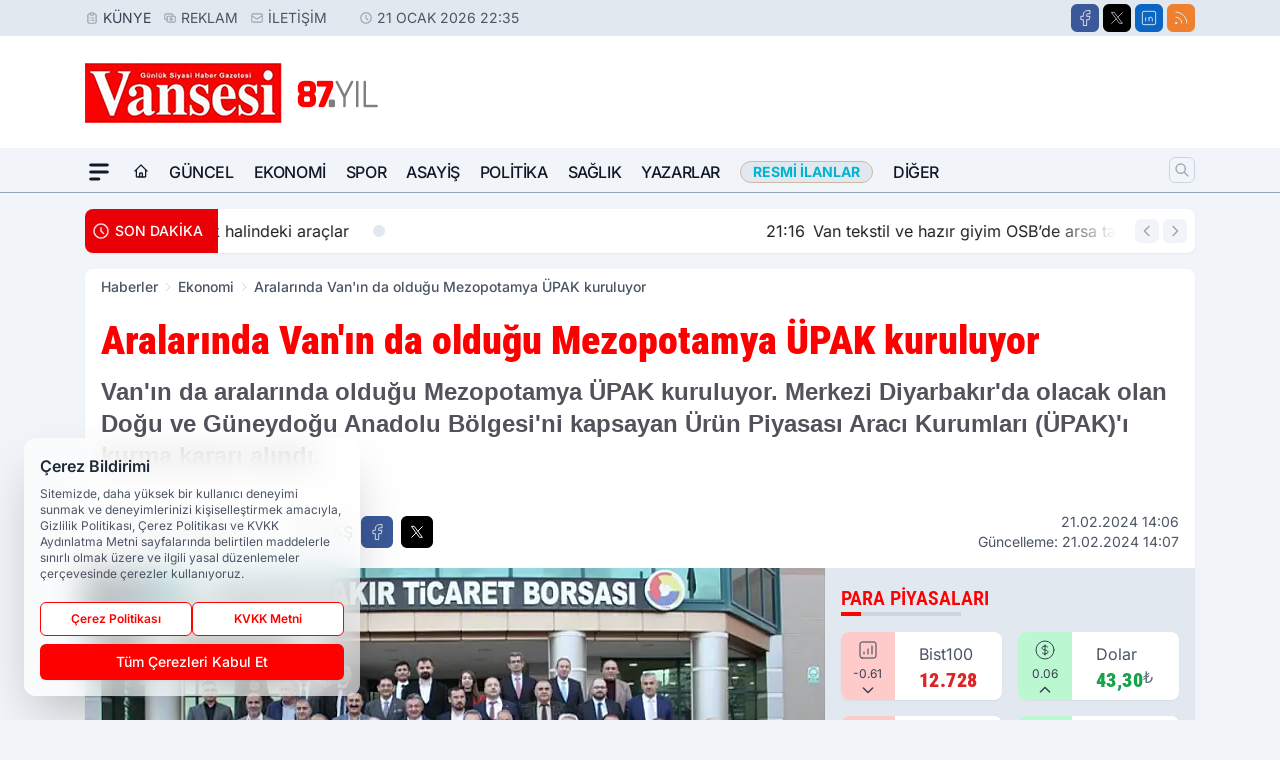

--- FILE ---
content_type: text/html; charset=utf-8
request_url: https://www.google.com/recaptcha/api2/aframe
body_size: 265
content:
<!DOCTYPE HTML><html><head><meta http-equiv="content-type" content="text/html; charset=UTF-8"></head><body><script nonce="t2k8Iwp7S8Ja2fgn0cCrWA">/** Anti-fraud and anti-abuse applications only. See google.com/recaptcha */ try{var clients={'sodar':'https://pagead2.googlesyndication.com/pagead/sodar?'};window.addEventListener("message",function(a){try{if(a.source===window.parent){var b=JSON.parse(a.data);var c=clients[b['id']];if(c){var d=document.createElement('img');d.src=c+b['params']+'&rc='+(localStorage.getItem("rc::a")?sessionStorage.getItem("rc::b"):"");window.document.body.appendChild(d);sessionStorage.setItem("rc::e",parseInt(sessionStorage.getItem("rc::e")||0)+1);localStorage.setItem("rc::h",'1769024155608');}}}catch(b){}});window.parent.postMessage("_grecaptcha_ready", "*");}catch(b){}</script></body></html>